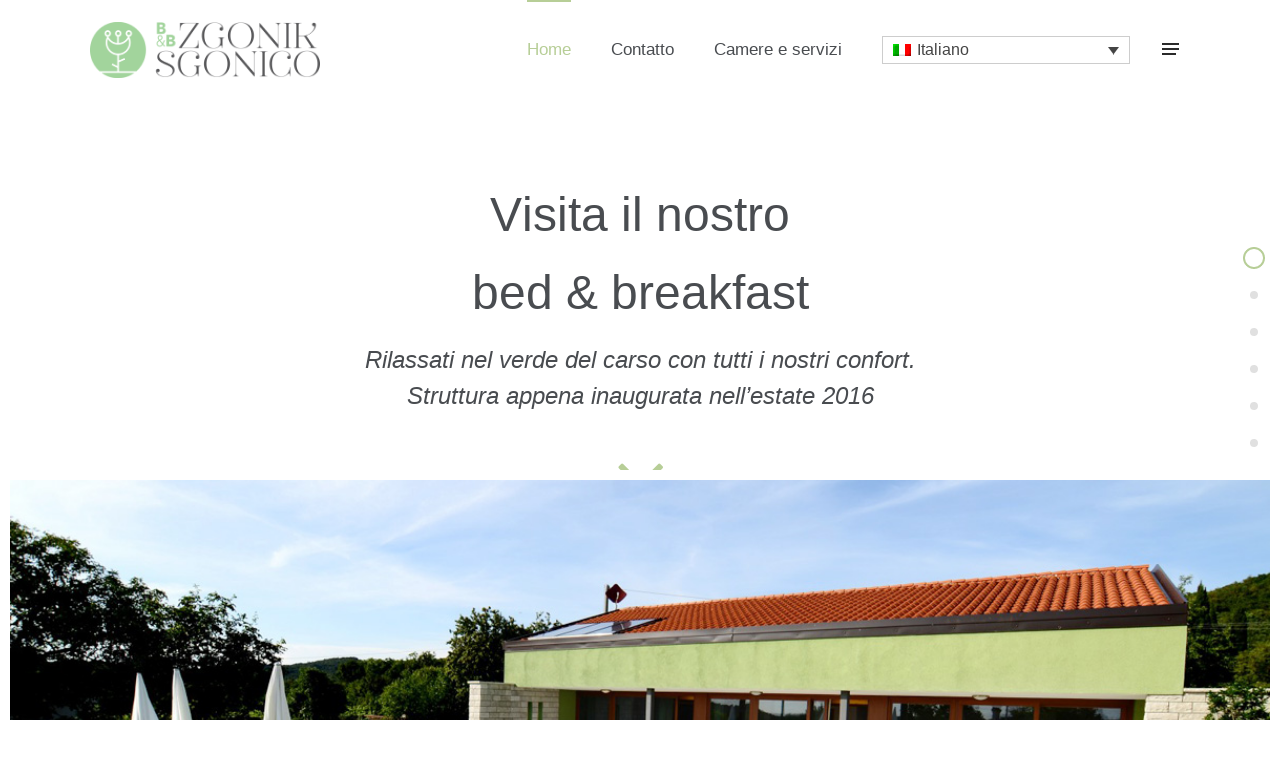

--- FILE ---
content_type: text/html; charset=UTF-8
request_url: https://bbsgonico.it/
body_size: 7265
content:
<!DOCTYPE HTML>
<html lang="it-IT" dir="ltr"  data-config='{"twitter":0,"plusone":0,"facebook":0,"style":"default"}'>

<head>
<meta charset="UTF-8">
<meta http-equiv="X-UA-Compatible" content="IE=edge">
<meta name="viewport" content="width=device-width, initial-scale=1">
<title>B&amp;B Sgonico - Carso - Trieste - Bed &amp; Breakfas a Sgonico Trieste</title>
<link rel="shortcut icon" href="/wp-content/themes/yoo_joy_wp/favicon.ico">
<link rel="apple-touch-icon-precomposed" href="/wp-content/themes/yoo_joy_wp/apple_touch_icon.png">

<!-- This site is optimized with the Yoast SEO plugin v4.0.2 - https://yoast.com/wordpress/plugins/seo/ -->
<meta name="description" content="Bed &amp; Breakfas a Sgonico Trieste"/>
<meta name="robots" content="noodp"/>
<link rel="canonical" href="https://bbsgonico.it/" />
<meta property="og:locale" content="it_IT" />
<meta property="og:type" content="website" />
<meta property="og:title" content="B&amp;B Sgonico - Carso - Trieste - Bed &amp; Breakfas a Sgonico Trieste" />
<meta property="og:description" content="Bed &amp; Breakfas a Sgonico Trieste" />
<meta property="og:url" content="https://bbsgonico.it/" />
<meta property="og:site_name" content="B&amp;B Sgonico - Carso - Trieste" />
<meta name="twitter:card" content="summary" />
<meta name="twitter:description" content="Bed &amp; Breakfas a Sgonico Trieste" />
<meta name="twitter:title" content="B&amp;B Sgonico - Carso - Trieste - Bed &amp; Breakfas a Sgonico Trieste" />
<script type='application/ld+json'>{"@context":"http:\/\/schema.org","@type":"WebSite","@id":"#website","url":"https:\/\/bbsgonico.it\/","name":"B&B Sgonico - Carso - Trieste","potentialAction":{"@type":"SearchAction","target":"https:\/\/bbsgonico.it\/?s={search_term_string}","query-input":"required name=search_term_string"}}</script>
<script type='application/ld+json'>{"@context":"http:\/\/schema.org","@type":"Organization","url":"https:\/\/bbsgonico.it\/","sameAs":[],"@id":"#organization","name":"B&B Sgonico","logo":""}</script>
<!-- / Yoast SEO plugin. -->

		<script type="text/javascript">
			window._wpemojiSettings = {"baseUrl":"https:\/\/s.w.org\/images\/core\/emoji\/72x72\/","ext":".png","source":{"concatemoji":"https:\/\/bbsgonico.it\/wp-includes\/js\/wp-emoji-release.min.js?ver=4.5.32"}};
			!function(e,o,t){var a,n,r;function i(e){var t=o.createElement("script");t.src=e,t.type="text/javascript",o.getElementsByTagName("head")[0].appendChild(t)}for(r=Array("simple","flag","unicode8","diversity"),t.supports={everything:!0,everythingExceptFlag:!0},n=0;n<r.length;n++)t.supports[r[n]]=function(e){var t,a,n=o.createElement("canvas"),r=n.getContext&&n.getContext("2d"),i=String.fromCharCode;if(!r||!r.fillText)return!1;switch(r.textBaseline="top",r.font="600 32px Arial",e){case"flag":return r.fillText(i(55356,56806,55356,56826),0,0),3e3<n.toDataURL().length;case"diversity":return r.fillText(i(55356,57221),0,0),a=(t=r.getImageData(16,16,1,1).data)[0]+","+t[1]+","+t[2]+","+t[3],r.fillText(i(55356,57221,55356,57343),0,0),a!=(t=r.getImageData(16,16,1,1).data)[0]+","+t[1]+","+t[2]+","+t[3];case"simple":return r.fillText(i(55357,56835),0,0),0!==r.getImageData(16,16,1,1).data[0];case"unicode8":return r.fillText(i(55356,57135),0,0),0!==r.getImageData(16,16,1,1).data[0]}return!1}(r[n]),t.supports.everything=t.supports.everything&&t.supports[r[n]],"flag"!==r[n]&&(t.supports.everythingExceptFlag=t.supports.everythingExceptFlag&&t.supports[r[n]]);t.supports.everythingExceptFlag=t.supports.everythingExceptFlag&&!t.supports.flag,t.DOMReady=!1,t.readyCallback=function(){t.DOMReady=!0},t.supports.everything||(a=function(){t.readyCallback()},o.addEventListener?(o.addEventListener("DOMContentLoaded",a,!1),e.addEventListener("load",a,!1)):(e.attachEvent("onload",a),o.attachEvent("onreadystatechange",function(){"complete"===o.readyState&&t.readyCallback()})),(a=t.source||{}).concatemoji?i(a.concatemoji):a.wpemoji&&a.twemoji&&(i(a.twemoji),i(a.wpemoji)))}(window,document,window._wpemojiSettings);
		</script>
		<style type="text/css">
img.wp-smiley,
img.emoji {
	display: inline !important;
	border: none !important;
	box-shadow: none !important;
	height: 1em !important;
	width: 1em !important;
	margin: 0 .07em !important;
	vertical-align: -0.1em !important;
	background: none !important;
	padding: 0 !important;
}
</style>
<link rel='stylesheet' id='duplicate-post-css'  href='https://bbsgonico.it/wp-content/plugins/duplicate-post/duplicate-post.css?ver=4.5.32' type='text/css' media='all' />
<link rel='stylesheet' id='wpml-legacy-dropdown-0-css'  href='https://bbsgonico.it/wp-content/plugins/sitepress-multilingual-cms/templates/language-switchers/legacy-dropdown/style.css?ver=1' type='text/css' media='all' />
<style id='wpml-legacy-dropdown-0-inline-css' type='text/css'>
.wpml-ls-statics-shortcode_actions, .wpml-ls-statics-shortcode_actions .wpml-ls-sub-menu, .wpml-ls-statics-shortcode_actions a {border-color:#cdcdcd;}.wpml-ls-statics-shortcode_actions a {color:#444444;background-color:#ffffff;}.wpml-ls-statics-shortcode_actions a:hover,.wpml-ls-statics-shortcode_actions a:focus {color:#000000;background-color:#eeeeee;}.wpml-ls-statics-shortcode_actions .wpml-ls-current-language>a {color:#444444;background-color:#ffffff;}.wpml-ls-statics-shortcode_actions .wpml-ls-current-language:hover>a, .wpml-ls-statics-shortcode_actions .wpml-ls-current-language>a:focus {color:#000000;background-color:#eeeeee;}
</style>
<link rel='stylesheet' id='wpml-legacy-horizontal-list-0-css'  href='https://bbsgonico.it/wp-content/plugins/sitepress-multilingual-cms/templates/language-switchers/legacy-list-horizontal/style.css?ver=1' type='text/css' media='all' />
<style id='wpml-legacy-horizontal-list-0-inline-css' type='text/css'>
.wpml-ls-statics-footer, .wpml-ls-statics-footer .wpml-ls-sub-menu, .wpml-ls-statics-footer a {border-color:#cdcdcd;}.wpml-ls-statics-footer a {color:#444444;background-color:#ffffff;}.wpml-ls-statics-footer a:hover,.wpml-ls-statics-footer a:focus {color:#000000;background-color:#eeeeee;}.wpml-ls-statics-footer .wpml-ls-current-language>a {color:#444444;background-color:#ffffff;}.wpml-ls-statics-footer .wpml-ls-current-language:hover>a, .wpml-ls-statics-footer .wpml-ls-current-language>a:focus {color:#000000;background-color:#eeeeee;}
</style>
<link rel='stylesheet' id='wpml-cms-nav-css-css'  href='https://bbsgonico.it/wp-content/plugins/wpml-cms-nav/res/css/navigation.css?ver=1.4.20' type='text/css' media='all' />
<link rel='stylesheet' id='cms-navigation-style-base-css'  href='https://bbsgonico.it/wp-content/plugins/wpml-cms-nav/res/css/cms-navigation-base.css?ver=1.4.20' type='text/css' media='screen' />
<link rel='stylesheet' id='cms-navigation-style-css'  href='https://bbsgonico.it/wp-content/plugins/wpml-cms-nav/res/css/cms-navigation.css?ver=1.4.20' type='text/css' media='screen' />
<script type='text/javascript' src='https://bbsgonico.it/wp-includes/js/jquery/jquery.js?ver=1.12.4'></script>
<script type='text/javascript' src='https://bbsgonico.it/wp-includes/js/jquery/jquery-migrate.min.js?ver=1.4.1'></script>
<script type='text/javascript' src='https://bbsgonico.it/wp-content/plugins/widgetkit/cache/uikit2-2e0bd559.js?ver=4.5.32'></script>
<script type='text/javascript' src='https://bbsgonico.it/wp-content/plugins/widgetkit/cache/wk-scripts-4f7a9de8.js?ver=4.5.32'></script>
<script type='text/javascript' src='https://bbsgonico.it/wp-content/plugins/sitepress-multilingual-cms/templates/language-switchers/legacy-dropdown/script.js?ver=1'></script>
<link rel='https://api.w.org/' href='https://bbsgonico.it/wp-json/' />
<link rel="EditURI" type="application/rsd+xml" title="RSD" href="https://bbsgonico.it/xmlrpc.php?rsd" />
<link rel="wlwmanifest" type="application/wlwmanifest+xml" href="https://bbsgonico.it/wp-includes/wlwmanifest.xml" /> 
<meta name="generator" content="WordPress 4.5.32" />
<meta name="generator" content="WPML ver:3.7.0 stt:1,3,27;" />
<link rel="stylesheet" href="/wp-content/themes/yoo_joy_wp/css/theme.css">
<link rel="stylesheet" href="/wp-content/themes/yoo_joy_wp/css/custom.css">
<script src="/wp-content/themes/yoo_joy_wp/warp/vendor/uikit/js/uikit.js"></script>
<script src="/wp-content/themes/yoo_joy_wp/warp/vendor/uikit/js/components/autocomplete.js"></script>
<script src="/wp-content/themes/yoo_joy_wp/warp/vendor/uikit/js/components/search.js"></script>
<script src="/wp-content/themes/yoo_joy_wp/warp/vendor/uikit/js/components/tooltip.js"></script>
<script src="/wp-content/themes/yoo_joy_wp/warp/vendor/uikit/js/components/sticky.js"></script>
<script src="/wp-content/themes/yoo_joy_wp/warp/js/social.js"></script>
<script src="/wp-content/themes/yoo_joy_wp/js/lib.js"></script>
<script src="/wp-content/themes/yoo_joy_wp/js/theme.js"></script>
</head>

<body class="home blog tm-isblog wp-home wp-front_page tm-header-absolute tm-footer-fixed">

    <div id="tm-page" class="tm-page uk-position-relative">

                    

<div class="tm-navbar  tm-navbar-absolute" data-uk-sticky="{media: 768, animation: 'uk-animation-slide-top', top: '.tm-top-hero', clsinactive: ' tm-navbar-absolute'}" data-uk-dropdown-overlay="{cls: 'tm-dropdown-overlay'}">

    <div class="uk-navbar uk-position-relative uk-hidden-small uk-flex tm-container uk-container-center">

                <a class="tm-logo uk-navbar-brand tm-navbar-left" href="https://bbsgonico.it"><img src="/wp-content/uploads/LgoBB_Sgonico_Trieste.png"  alt="Logo" width="230px">

</a>
        
                <nav class="uk-flex uk-flex-middle uk-flex-item-1 uk-flex-right">
            <ul class="uk-navbar-nav uk-hidden-small"><li class="uk-active"><a href="http://bbsgonico.it/" class="">Home</a></li><li><a href="https://bbsgonico.it/dove-siamo/" class="">Contatto</a></li><li><a href="https://bbsgonico.it/camere/" class="">Camere e servizi</a></li></ul>        </nav>
        
                <div class="tm-navbar-content uk-flex uk-flex-middle">

                            <div class="uk-panel widget_icl_lang_sel_widget">
<div
	 class="wpml-ls-sidebars-headerbar wpml-ls wpml-ls-legacy-dropdown js-wpml-ls-legacy-dropdown" id="lang_sel">
	<ul>

		<li tabindex="0" class="wpml-ls-slot-headerbar wpml-ls-item wpml-ls-item-it wpml-ls-current-language wpml-ls-first-item wpml-ls-item-legacy-dropdown">
			<a href="#" class="js-wpml-ls-item-toggle wpml-ls-item-toggle lang_sel_sel icl-it"><img class="wpml-ls-flag iclflag" src="https://bbsgonico.it/wp-content/plugins/sitepress-multilingual-cms/res/flags/it.png" alt="it" title="Italiano"><span class="wpml-ls-native icl_lang_sel_native">Italiano</span></a>

			<ul class="wpml-ls-sub-menu">
				
					<li class="icl-en wpml-ls-slot-headerbar wpml-ls-item wpml-ls-item-en">
						<a href="https://bbsgonico.it/en/"><img class="wpml-ls-flag iclflag" src="https://bbsgonico.it/wp-content/plugins/sitepress-multilingual-cms/res/flags/en.png" alt="en" title="English"><span class="wpml-ls-native icl_lang_sel_native">English</span></a>
					</li>

				
					<li class="icl-de wpml-ls-slot-headerbar wpml-ls-item wpml-ls-item-de wpml-ls-last-item">
						<a href="https://bbsgonico.it/de/"><img class="wpml-ls-flag iclflag" src="https://bbsgonico.it/wp-content/plugins/sitepress-multilingual-cms/res/flags/de.png" alt="de" title="Deutsch"><span class="wpml-ls-native icl_lang_sel_native">Deutsch</span></a>
					</li>

							</ul>

		</li>

	</ul>
</div></div>            
            
                            <a href="#offcanvas-right" class="uk-navbar-toggle uk-navbar-flip uk-margin-left" data-uk-offcanvas></a>
            
        </div>
        
    </div>

    <div class="uk-navbar uk-visible-small">

        <div class="uk-flex uk-flex-middle uk-flex-space-between">
                        <a class="tm-logo-small" href="https://bbsgonico.it"><img src="/wp-content/uploads/LgoBB_Sgonico_Trieste.png"  alt="Logo Small" class="uk-responsive-height"></a>
            
                            <a href="#offcanvas" class="uk-navbar-toggle" data-uk-offcanvas></a>
            
        </div>

    </div>

</div>
        
                <div id="tm-top-hero" class="tm-hero-container uk-position-relative tm-top-hero-gradient"  >
            <section class="tm-top-hero uk-grid uk-flex uk-flex-middle" data-uk-grid-margin>
<div class="uk-width-1-1"><div class="uk-panel widget_widgetkit">
    <div id="wk-e53" class="uk-flex uk-flex-center uk-flex-middle uk-overflow-hidden uk-text-center " style="height: 600px; " data-uk-parallax="{}">
        <div class="uk-width-9-10 uk-width-small-4-5 uk-width-medium-4-5 uk-width-large-3-5 uk-panel">

            
                        <div data-uk-parallax="{viewport: 1,velocity: 0.5,opacity: '1,0',y: '0,-100'}">

                                <div class=""><h1 class="uk-heading-large" data-tw>Visita il nostro</h1>
<h1 class="uk-heading-large" data-tw>bed &#038; breakfast</h1>
<p class="uk-text-large">
Rilassati nel verde del carso con tutti i nostri confort.<br>
 Struttura appena inaugurata nell&#8217;estate 2016
</p>

<a href="#tm-top-a"><i class="fa fa-angle-down" style="font-size:80px"></i></a>
  

</div>
                
                
            </div>
            
        </div>
    </div>

</div></div>
</section>
        </div>
        
        <div class="tm-page-container uk-position-relative tm-container uk-container-center">

                        <div id="tm-top-a" class="uk-block uk-block-default uk-padding-vertical-remove" >
                <div >
                    <section class="tm-top-a uk-grid" data-uk-grid-match="{target:'> div > .uk-panel'}" data-uk-grid-margin>
<div class="uk-width-1-1"><div class="uk-panel widget_text"><div class="uk-margin-bottom">
  
<div id="wk-c85" class="tm-panel-space-large">
    <div class="uk-panel uk-panel uk-padding-remove uk-overflow-hidden">

                <div class="uk-grid uk-grid-collapse " data-uk-grid-margin>
            <div class="uk-width-1-1 uk-text-center">
                
<div class="uk-position-relative" data-uk-slideshow="{}">

    <ul class="uk-slideshow">
        
            <li style="min-height: 300px;">
                <img src="/wp-content/uploads/DSC_7012a.jpg" alt="Fantastico e unico sul carso">            </li>

        
            <li style="min-height: 300px;">
                <img src="/wp-content/uploads/DSC_7208a.jpg" alt="Camere spaziose">            </li>

        
            <li style="min-height: 300px;">
                <img src="/wp-content/uploads/DSC02745-1.jpg" alt="Soggiorno">            </li>

            </ul>

        <div class="uk-grid tm-slidenav uk-position-bottom-right">

        <div class="tm-slidenav-container">
            <a href="#" class="uk-slidenav uk-slidenav-contrast uk-slidenav-previous" data-uk-slideshow-item="previous"></a>
            <a href="#" class="uk-slidenav uk-slidenav-contrast uk-slidenav-next" data-uk-slideshow-item="next"></a>
        </div>

        <div class="tm-slidenav-count uk-flex-order-first">
            <ul>
                            <li data-uk-slideshow-item="0">
                    <span class="tm-current">01</span>
                </li>
                            <li data-uk-slideshow-item="1">
                    <span class="tm-current">02</span>
                </li>
                            <li data-uk-slideshow-item="2">
                    <span class="tm-current">03</span>
                </li>
                        </ul>

            <span class="tm-total"> / 03</span>
        </div>

    </div>
    
</div>
            </div>
            <div class="uk-width-1-1">
        
        <div class="uk-panel-body uk-text-left" data-uk-slideshow="{}">
            <ul class="uk-slideshow">
                
                <li>
                    <div class="uk-grid">
                                                <div class="uk-width-1-1 uk-width-medium-1-3">
                            <h3 class="uk-h1 uk-margin-top-remove">

                                                                    Fantastico e unico sul carso                                
                                
                            </h3>
                        </div>
                        
                        <div class="uk-width-1-1 uk-width-medium-2-3 ">
                                                            <p class="uk-column-large-1-2">
                                    Le tre camere si compongono di due piani ciascuna
Al primo piano abbiamo il divano letto per 2 persone  ,minibar,tv satellitare,tavolino con sedie ed il bagno con tutti i confort
Al secondo piano c`e` la camera da letto con letto matrimoniale grande, armadi e cassaforte.
                                </p>
                            
                                                    </div>
                    </div>
                </li>

            
                <li>
                    <div class="uk-grid">
                                                <div class="uk-width-1-1 uk-width-medium-1-3">
                            <h3 class="uk-h1 uk-margin-top-remove">

                                                                    Camere spaziose                                
                                
                            </h3>
                        </div>
                        
                        <div class="uk-width-1-1 uk-width-medium-2-3 ">
                            
                                                    </div>
                    </div>
                </li>

            
                <li>
                    <div class="uk-grid">
                                                <div class="uk-width-1-1 uk-width-medium-1-3">
                            <h3 class="uk-h1 uk-margin-top-remove">

                                                                    Soggiorno                                
                                
                            </h3>
                        </div>
                        
                        <div class="uk-width-1-1 uk-width-medium-2-3 ">
                            
                                                    </div>
                    </div>
                </li>

                        </ul>

        </div>

                    </div>
        </div>
        
    </div>
</div>

<script>

    (function($){

        var settings   = {"panel":"blank","slidenav":"bottom-right","nav_contrast":"1","animation":"fade","slices":"15","duration":"500","autoplay":"","interval":"3000","autoplay_pause":"1","kenburns":"","kenburns_animation":"","kenburns_duration":"15","fullscreen":"","min_height":"300","media":"1","image_width":"auto","image_height":"auto","media_align":"top","media_width":"1-2","media_breakpoint":"medium","content_align":"1","title":"1","content":"1","title_size":"h1","content_size":"","text_align":"left","link":"1","link_style":"button","link_text":"Read more","badge":"1","badge_style":"badge","link_target":"","class":"tm-panel-space-large","id":"c85"},
            container  = $('#wk-c85'),
            slideshows = container.find('[data-uk-slideshow]');

        container.on('beforeshow.uk.slideshow', function(e, next) {
            slideshows.not(next.closest('[data-uk-slideshow]')[0]).data('slideshow').show(next.index());
        });

        if (settings.autoplay && settings.autoplay_pause) {

            container.on({
                mouseenter: function() {
                    slideshows.each(function(){
                        $(this).data('slideshow').stop();
                    });
                },
                mouseleave: function() {
                    slideshows.each(function(){
                        $(this).data('slideshow').start();
                    });
                }
            });
        }

    })(jQuery);

</script>

</div></div></div>
</section>
                </div>
            </div>
            
                        <div id="tm-top-b" class="uk-block uk-block-default tm-block-padding tm-block-divider" >
                <div >
                    <section class="tm-top-b uk-grid" data-uk-grid-match="{target:'> div > .uk-panel'}" data-uk-grid-margin>
<div class="uk-width-1-1 uk-width-large-1-3"><div class="uk-panel widget_text"><h2 class="uk-h1">
 <span class="tm-text-color-1 tm-title-large">-</span> <br class="uk-visible-small">Le nostre camere &amp; servizi
</h2>
<p class="uk-text-large uk-margin-large-top uk-margin-large-bottom">
  Fatti coccolare dai nostri ambienti 
</p>

<div class="uk-width-medium-3-4">
  

<div id="wk-grid6e6" class="uk-grid-width-1-1 uk-grid-width-small-1-3 uk-grid uk-grid-match uk-text-center " data-uk-grid-match="{target:'> div > .uk-panel', row:true}" data-uk-grid-margin >


    <div>
        <div class="uk-panel">

            
            
                        <div class="uk-text-center uk-panel-teaser"><img src="/wp-content/uploads/yootheme/demo/default/home-icon02.svg" class=" uk-overlay-scale" alt="Harmony"></div>
            
            
            
            
            
                        <div class="uk-margin"><p  class="uk-text-muted">Harmony</p></div>
            
            
            
            
        </div>
    </div>


    <div>
        <div class="uk-panel">

            
            
                        <div class="uk-text-center uk-panel-teaser"><img src="/wp-content/uploads/yootheme/demo/default/home-icon01.svg" class=" uk-overlay-scale" alt="Flexibility"></div>
            
            
            
            
            
                        <div class="uk-margin"><p  class="uk-text-muted">Flexibility</p></div>
            
            
            
            
        </div>
    </div>


    <div>
        <div class="uk-panel">

            
            
                        <div class="uk-text-center uk-panel-teaser"><img src="/wp-content/uploads/yootheme/demo/default/home-icon03.svg" class=" uk-overlay-scale" alt="Health"></div>
            
            
            
            
            
                        <div class="uk-margin"><p class="uk-text-muted">Health</p></div>
            
            
            
            
        </div>
    </div>


</div>

<script>
(function($){

    // get the images of the gallery and replace it by a canvas of the same size to fix the problem with overlapping images on load.
    $('img[width][height]:not(.uk-overlay-panel)', $('#wk-grid6e6')).each(function() {

        var $img = $(this);

        if (this.width == 'auto' || this.height == 'auto' || !$img.is(':visible')) {
            return;
        }

        var $canvas = $('<canvas class="uk-responsive-width"></canvas>').attr({width:$img.attr('width'), height:$img.attr('height')}),
            img = new Image,
            release = function() {
                $canvas.remove();
                $img.css('display', '');
                release = function(){};
            };

        $img.css('display', 'none').after($canvas);

        $(img).on('load', function(){ release(); });
        setTimeout(function(){ release(); }, 1000);

        img.src = this.src;

    });

})(jQuery);
</script>

</div>

<p class="uk-margin-top">
  Tutti gli enti sono accessibili singolarmente dall`esterno
All`esterno vi sono tavolini che si affacciano sulla piscina e giardino  sdraio e ombrelloni

</p>
</div></div>

<div class="uk-width-1-1 uk-width-large-2-3"><div class="uk-panel widget_text">
<div data-uk-slideshow="{}">

    <div class="uk-position-relative">

        <ul class="uk-slideshow">
        
            <li style="min-height: 300px;">

                
                    <img src="/wp-content/uploads/DSC_7007.jpg" alt="01HomeTOP_B_">
                    
                    
                
            </li>

        
            <li style="min-height: 300px;">

                
                    <img src="/wp-content/uploads/DSC_6948.jpg" alt="Home Slideshow 02">
                    
                    
                
            </li>

        
            <li style="min-height: 300px;">

                
                    <img src="/wp-content/uploads/DSC_6967.jpg" alt="Home Slideshow 03">
                    
                    
                
            </li>

                </ul>

                <div class="uk-grid tm-slidenav uk-position-bottom-right">

                <div class="tm-slidenav-container">
                    <a href="#" class="uk-slidenav uk-slidenav-contrast uk-slidenav-previous" data-uk-slideshow-item="previous"></a>
                    <a href="#" class="uk-slidenav uk-slidenav-contrast uk-slidenav-next" data-uk-slideshow-item="next"></a>
                </div>

                <div class="tm-slidenav-count uk-flex-order-first">
                    <ul>
                                            <li data-uk-slideshow-item="0">
                            <span class="tm-current">01</span>
                        </li>
                                            <li data-uk-slideshow-item="1">
                            <span class="tm-current">02</span>
                        </li>
                                            <li data-uk-slideshow-item="2">
                            <span class="tm-current">03</span>
                        </li>
                                        </ul>

                    <span class="tm-total"> / 03</span>
                </div>

        </div>
        
    </div>

</div>


<div class="uk-grid uk-grid-width-small-1-2 uk-grid-width-large-1-3 uk-margin-large-top" data-uk-grid-margin>
    <div>
      <h3 class="tm-title-dash">
        Camere da letto
      </h3>
      
<ul class="uk-list uk-list-space ">


    <li>

        
            
                <h3 class="uk-margin-remove"><p>
  Camere da letto spaziose per avere il massimo del confort .
  Letti con misura XXL
</p></h3>
            
        
    </li>


</ul>

  </div>
    <div>
      <h3 class="tm-title-dash">
        Soggiorno
      </h3>
      
<ul class="uk-list uk-list-space ">


    <li>

        
            
                <h3 class="uk-margin-remove"><p>
 Soggiorno pianoterra con tutti i confort di un hotel.
Vetrata panoramica con accesso diretto nel giardino per passare 
momenti in famiglia o intimità.
</p></h3>
            
        
    </li>


</ul>

  </div>
    <div>
      <h3 class="tm-title-dash">
        Esterno
      </h3>
      
<ul class="uk-list uk-list-space ">


    <li>

        
            
                <h3 class="uk-margin-remove"><p>
   Verde del carso con erba in manto inglese.  il  Tavolo privato di fronte al proprio alloggio con piscina in comune. IL tutto ben posizionato senza strade trafficate o sguardi indiscreti.
</p></h3>
            
        
    </li>


</ul>

  </div>
</div></div></div>
</section>
                </div>
            </div>
            
            
            
            
            
            
            
            
                        <footer id="tm-footer" class="tm-footer uk-block uk-block-default tm-block-padding">
                <div >
                    <div class="uk-panel widget_text"><img src="/wp-content/uploads/Logo-bb-sgonico01.png" data-uk-svg alt="Footer Logo"></div>
<div class="uk-panel widget_nav_menu"><ul class="uk-subnav uk-subnav-line"><li class="uk-active"><a href="http://bbsgonico.it/" class="">Home</a></li><li><a href="https://bbsgonico.it/dove-siamo/" class="">Contatto</a></li><li><a href="https://bbsgonico.it/camere/" class="">Camere e servizi</a></li></ul></div>
<div class="uk-panel widget_text"><p>B&B SGONICO -
    Sgonico 68 -
    34010 Sgonico -
    Trieste <br>
    info@bbsgonico.it -
    cell+39 348 5277929
    cell. +39 348 851 2625 <br>
    CIN B&B Sgonico
    IT032005C15IOBRMEZ
</p> </div>                                        <a class="tm-totop-scroller" data-uk-smooth-scroll href="#"></a>
                                    </div>
            </footer>
            
        </div>

                    <div class="tm-smoothscroll-bar uk-flex uk-flex-middle uk-visible-large">
                <div class=" widget_text"><ul class="uk-dotnav uk-flex-column" data-uk-scrollspy-nav="{smoothscroll: {offset: 90}, closest:'li'}">
  <li><a href="#tm-page"></a></li>
  <li><a href="#tm-top-a"></a></li>
  <li><a href="#tm-top-b"></a></li>
  <li><a href="#tm-top-c"></a></li>
  <li><a href="#tm-top-d"></a></li>
  <li><a href="#tm-main"></a></li>
</ul></div>            </div>
        
    </div>

    
<div class="wpml-ls-statics-footer wpml-ls wpml-ls-legacy-list-horizontal" id="lang_sel_footer">
	<ul><li class="wpml-ls-slot-footer wpml-ls-item wpml-ls-item-en wpml-ls-first-item wpml-ls-item-legacy-list-horizontal">
				<a href="https://bbsgonico.it/en/"><img class="wpml-ls-flag iclflag" src="https://bbsgonico.it/wp-content/plugins/sitepress-multilingual-cms/res/flags/en.png" alt="en" title="English"></a>
			</li><li class="wpml-ls-slot-footer wpml-ls-item wpml-ls-item-de wpml-ls-last-item wpml-ls-item-legacy-list-horizontal">
				<a href="https://bbsgonico.it/de/"><img class="wpml-ls-flag iclflag" src="https://bbsgonico.it/wp-content/plugins/sitepress-multilingual-cms/res/flags/de.png" alt="de" title="Deutsch"></a>
			</li></ul>
</div><script type='text/javascript' src='https://bbsgonico.it/wp-includes/js/wp-embed.min.js?ver=4.5.32'></script>
<script type='text/javascript'>
/* <![CDATA[ */
var icl_vars = {"current_language":"it","icl_home":"https:\/\/bbsgonico.it\/","ajax_url":"https:\/\/bbsgonico.it\/wp-admin\/admin-ajax.php","url_type":"1"};
/* ]]> */
</script>
<script type='text/javascript' src='https://bbsgonico.it/wp-content/plugins/sitepress-multilingual-cms/res/js/sitepress.js?ver=4.5.32'></script>
<link rel="stylesheet" href="https://cdnjs.cloudflare.com/ajax/libs/font-awesome/4.6.3/css/font-awesome.min.css">
            <div id="offcanvas" class="uk-offcanvas">
            <div class="uk-offcanvas-bar uk-offcanvas-bar-flip"><div class="uk-panel widget_search">
<form class="uk-search" id="search-search-1-69736e37b1492" action="https://bbsgonico.it/" method="get" >
    <input class="uk-search-field" type="text" value="" name="s" placeholder="search...">
</form>
</div>
<ul class="uk-nav uk-nav-offcanvas"><li class="uk-active"><a href="http://bbsgonico.it/" class="">Home</a></li><li><a href="https://bbsgonico.it/dove-siamo/" class="">Contatto</a></li><li><a href="https://bbsgonico.it/camere/" class="">Camere e servizi</a></li></ul>
<div class="uk-panel widget_icl_lang_sel_widget">
<div
	 class="wpml-ls-sidebars-offcanvas wpml-ls wpml-ls-legacy-dropdown js-wpml-ls-legacy-dropdown" id="lang_sel">
	<ul>

		<li tabindex="0" class="wpml-ls-slot-offcanvas wpml-ls-item wpml-ls-item-it wpml-ls-current-language wpml-ls-first-item wpml-ls-item-legacy-dropdown">
			<a href="#" class="js-wpml-ls-item-toggle wpml-ls-item-toggle lang_sel_sel icl-it"><img class="wpml-ls-flag iclflag" src="https://bbsgonico.it/wp-content/plugins/sitepress-multilingual-cms/res/flags/it.png" alt="it" title="Italiano"></a>

			<ul class="wpml-ls-sub-menu">
				
					<li class="icl-en wpml-ls-slot-offcanvas wpml-ls-item wpml-ls-item-en">
						<a href="https://bbsgonico.it/en/"><img class="wpml-ls-flag iclflag" src="https://bbsgonico.it/wp-content/plugins/sitepress-multilingual-cms/res/flags/en.png" alt="en" title="English"></a>
					</li>

				
					<li class="icl-de wpml-ls-slot-offcanvas wpml-ls-item wpml-ls-item-de wpml-ls-last-item">
						<a href="https://bbsgonico.it/de/"><img class="wpml-ls-flag iclflag" src="https://bbsgonico.it/wp-content/plugins/sitepress-multilingual-cms/res/flags/de.png" alt="de" title="Deutsch"></a>
					</li>

							</ul>

		</li>

	</ul>
</div></div>
<div class="uk-panel widget_text"><h3>
  Follow us
</h3>

<p>
</p>

<ul class="uk-list uk-list-space">
  <li><a href="#" class="uk-link-reset"><i class="uk-icon-hover uk-icon-twitter tm-icon-twitter uk-margin-right"></i>Twitter</a></li>
  <li><a href="#" class="uk-link-reset"><i class="uk-icon-hover uk-icon-facebook tm-icon-facebook uk-margin-right"></i>Facebook</a></li>
  <li><a href="#" class="uk-link-reset"><i class="uk-icon-hover uk-icon-google tm-icon-google-plus uk-margin-right"></i>google</a></li>
</ul></div></div>
        </div>
    
        <div id="offcanvas-right" class="uk-offcanvas">
        <div class="uk-offcanvas-bar uk-offcanvas-bar-flip"><div class="uk-panel widget_search">
<form class="uk-search" id="search-search-2-69736e37b3425" action="https://bbsgonico.it/" method="get" data-uk-search="{'source': 'https://bbsgonico.it/wp-admin/admin-ajax.php?action=warp_search', 'param': 's', 'msgResultsHeader': 'Search Results', 'msgMoreResults': 'More Results', 'msgNoResults': 'No results found', flipDropdown: 1}">
    <input class="uk-search-field" type="text" value="" name="s" placeholder="search...">
</form>
</div>
<div class="uk-panel widget_text"><h3>
  Follow us
</h3>

<p>

</p>

<ul class="uk-list uk-list-space">
  <li><a href="#" class="uk-link-reset"><i class="uk-icon-hover uk-icon-twitter tm-icon-twitter uk-margin-right"></i>Twitter</a></li>
  <li><a href="#" class="uk-link-reset"><i class="uk-icon-hover uk-icon-facebook tm-icon-facebook uk-margin-right"></i>Facebook</a></li>
  <li><a href="#" class="uk-link-reset"><i class="uk-icon-hover uk-icon-google tm-icon-google-plus uk-margin-right"></i>google</a></li>
</ul></div></div>
    </div>
    
        <div id="tm-bottom-hero" class="tm-bottom-hero-container tm-top-hero-gradient uk-cover-background" style="background-image: url('https://bbsgonico.it/wp-content/uploads/Appunti05.jpg');" data-tm-particles>
        <section class="tm-bottom-hero uk-grid uk-flex uk-flex-middle" data-uk-grid-margin>
<div class="uk-width-1-1"><div class="uk-panel uk-panel-space widget_text"><h1><br></h1>
<p class="tm-title-large uk-contrast uk-text-center uk-margin-large-top">
  <img src="wp-content/uploads/yootheme/home-smily-icon.svg" alt="smily" />
  <span data-tw>Se vuoi qualcosa in più</span><br>
<span data-tw>...noi vi consigliamo anche</span></p>

 <h1 class="tm-text-color-1 uk-text-center"><a href="https://goo.gl/NuIHtk" target="_blank"> L'Enoteca Sgonico</a></h1>
<h2 class="uk-text-large uk-text-center" style="color: white;">per qualcosa di sfizioso a base di pesce, nel nostro ristorante di famiglia. <br> a 150m dal nostro B&B</h2>  
<div class="uk-grid uk-grid-width-small-1-2 uk-grid-width-large-1-2 uk-margin-large-top" data-uk-grid-margin>
    <div>
            </h3>
  
<ul class="uk-list uk-list-space ">


    <li>

        
                        <div class="uk-flex uk-flex-middle">
                <div class="uk-margin-right">
                    <img src="/wp-content/uploads/enoteca-sgonico.jpg">                </div>
                <div class="uk-flex-item-1">
            
                <h3 class="uk-margin-remove"></h3>
                            </div>
            </div>
            
        
    </li>


</ul>

  </div>
    <div>

   
<ul class="uk-list uk-list-space ">


    <li>

        
                        <div class="uk-flex uk-flex-middle">
                <div class="uk-margin-right">
                    <img src="/wp-content/uploads/Appunti08.jpg" alt="Analog photography">                </div>
                <div class="uk-flex-item-1">
            
                <h3 class="uk-margin-remove"></h3>
                            </div>
            </div>
            
        
    </li>


</ul>

  </div>
    
</div>
</div></div>
</section>
    </div>
    
</body>
</html>


--- FILE ---
content_type: text/css
request_url: https://bbsgonico.it/wp-content/themes/yoo_joy_wp/css/custom.css
body_size: 193
content:
/* Copyright (C) YOOtheme GmbH, http://www.gnu.org/licenses/gpl.html GNU/GPL */

/* ========================================================================
   Use this file to add custom CSS easily
 ========================================================================== */
 
  .tm-title-large {
 padding-top: 100px;
  font-size: 60px;
  line-height: 72px;
  font-family: 'Open Sans', sans-serif;
  }

--- FILE ---
content_type: image/svg+xml
request_url: https://bbsgonico.it/wp-content/uploads/yootheme/demo/default/home-icon02.svg
body_size: 1091
content:
<?xml version="1.0" encoding="utf-8"?>
<!-- Generator: Adobe Illustrator 16.0.3, SVG Export Plug-In . SVG Version: 6.00 Build 0)  -->
<!DOCTYPE svg PUBLIC "-//W3C//DTD SVG 1.1//EN" "http://www.w3.org/Graphics/SVG/1.1/DTD/svg11.dtd">
<svg version="1.1" id="icon" xmlns="http://www.w3.org/2000/svg" xmlns:xlink="http://www.w3.org/1999/xlink" x="0px" y="0px"
	 width="60px" height="60px" viewBox="0 0 60 60" enable-background="new 0 0 60 60" xml:space="preserve">
<circle fill="none" stroke="#FFB91C" stroke-width="2" stroke-miterlimit="10" cx="30.25" cy="30" r="25"/>
<path fill="none" stroke="#FFB91C" stroke-width="2" stroke-linecap="round" stroke-miterlimit="10" d="M48.38,30
	c0,10.01-8.12,18.12-18.13,18.12S12.12,40.01,12.12,30"/>
<path fill="none" stroke="#FFB91C" stroke-width="2" stroke-linecap="round" stroke-miterlimit="10" d="M35.939,23.21
	c0-2.71,2.199-4.91,4.92-4.91c2.711,0,4.91,2.2,4.91,4.91"/>
<path fill="none" stroke="#FFB91C" stroke-width="2" stroke-linecap="round" stroke-miterlimit="10" d="M14.94,23.21
	c0-2.71,2.199-4.91,4.92-4.91c2.71,0,4.909,2.2,4.909,4.91"/>
</svg>


--- FILE ---
content_type: image/svg+xml
request_url: https://bbsgonico.it/wp-content/uploads/yootheme/demo/default/home-icon01.svg
body_size: 732
content:
<?xml version="1.0" encoding="utf-8"?>
<!-- Generator: Adobe Illustrator 16.0.3, SVG Export Plug-In . SVG Version: 6.00 Build 0)  -->
<!DOCTYPE svg PUBLIC "-//W3C//DTD SVG 1.1//EN" "http://www.w3.org/Graphics/SVG/1.1/DTD/svg11.dtd">
<svg version="1.1" id="icon" xmlns="http://www.w3.org/2000/svg" xmlns:xlink="http://www.w3.org/1999/xlink" x="0px" y="0px"
	 width="60px" height="60px" viewBox="0 0 60 60" enable-background="new 0 0 60 60" xml:space="preserve">
<circle fill="none" stroke="#FF7C1C" stroke-width="2" stroke-miterlimit="10" cx="30.481" cy="30" r="25"/>
<polyline fill="none" stroke="#FF7C1C" stroke-width="2" stroke-linecap="round" stroke-miterlimit="10" points="30.481,12.083 
	30.481,30.256 13.167,30.256 "/>
</svg>


--- FILE ---
content_type: image/svg+xml
request_url: https://bbsgonico.it/wp-content/uploads/yootheme/home-smily-icon.svg
body_size: 1155
content:
<?xml version="1.0" encoding="utf-8"?>
<!-- Generator: Adobe Illustrator 16.0.3, SVG Export Plug-In . SVG Version: 6.00 Build 0)  -->
<!DOCTYPE svg PUBLIC "-//W3C//DTD SVG 1.1//EN" "http://www.w3.org/Graphics/SVG/1.1/DTD/svg11.dtd">
<svg version="1.1" id="smily" xmlns="http://www.w3.org/2000/svg" xmlns:xlink="http://www.w3.org/1999/xlink" x="0px" y="0px"
	 width="80px" height="80px" viewBox="0.5 50.5 80 80" enable-background="new 0.5 50.5 80 80" xml:space="preserve">
<circle fill="none" stroke="#FFFFFF" stroke-width="3.5" stroke-miterlimit="10" cx="40.5" cy="90.5" r="38"/>
<path fill="none" stroke="#FFFFFF" stroke-width="3.5" stroke-linecap="round" stroke-miterlimit="10" d="M68.058,90.5
	c0,15.215-12.343,27.545-27.558,27.545c-15.214,0-27.557-12.33-27.557-27.545"/>
<path fill="none" stroke="#FFFFFF" stroke-width="3.5" stroke-linecap="round" stroke-miterlimit="10" d="M49.148,80.178
	c0-4.119,3.344-7.462,7.479-7.462c4.119,0,7.461,3.343,7.461,7.462"/>
<path fill="none" stroke="#FFFFFF" stroke-width="3.5" stroke-linecap="round" stroke-miterlimit="10" d="M17.23,80.178
	c0-4.119,3.342-7.462,7.478-7.462c4.119,0,7.461,3.343,7.461,7.462"/>
</svg>


--- FILE ---
content_type: image/svg+xml
request_url: https://bbsgonico.it/wp-content/uploads/yootheme/demo/default/home-icon03.svg
body_size: 788
content:
<?xml version="1.0" encoding="utf-8"?>
<!-- Generator: Adobe Illustrator 16.0.3, SVG Export Plug-In . SVG Version: 6.00 Build 0)  -->
<!DOCTYPE svg PUBLIC "-//W3C//DTD SVG 1.1//EN" "http://www.w3.org/Graphics/SVG/1.1/DTD/svg11.dtd">
<svg version="1.1" id="icon" xmlns="http://www.w3.org/2000/svg" xmlns:xlink="http://www.w3.org/1999/xlink" x="0px" y="0px"
	 width="62px" height="60px" viewBox="0 0 62 60" enable-background="new 0 0 62 60" xml:space="preserve">
<path fill="none" stroke="#FF381C" stroke-width="2" stroke-linejoin="round" stroke-miterlimit="10" d="M11.588,39.5
	C5.033,33.5,1,27.375,1,20.75S7.176,5.375,16.44,5.375s14.685,6.5,14.685,6.5s5.5-6.5,14.688-6.5c9.188,0,15.313,8.75,15.313,15.375
	s-4,12.75-10.5,18.75S31.25,56.375,31.25,56.375S18.142,45.5,11.588,39.5z"/>
</svg>


--- FILE ---
content_type: application/javascript
request_url: https://bbsgonico.it/wp-content/themes/yoo_joy_wp/js/lib.js
body_size: 974
content:
/* Copyright (C) YOOtheme GmbH, http://www.gnu.org/licenses/gpl.html GNU/GPL */

!function(t){function e(t){var e,i;return i=(e=/#([0-9a-fA-F]{2})([0-9a-fA-F]{2})([0-9a-fA-F]{2})/.exec(t))?[parseInt(e[1],16),parseInt(e[2],16),parseInt(e[3],16)]:(e=/#([0-9a-fA-F])([0-9a-fA-F])([0-9a-fA-F])/.exec(t))?[17*parseInt(e[1],16),17*parseInt(e[2],16),17*parseInt(e[3],16)]:(e=/rgb\(\s*([0-9]{1,3})\s*,\s*([0-9]{1,3})\s*,\s*([0-9]{1,3})\s*\)/.exec(t))?[parseInt(e[1]),parseInt(e[2]),parseInt(e[3])]:(e=/rgba\(\s*([0-9]{1,3})\s*,\s*([0-9]{1,3})\s*,\s*([0-9]{1,3})\s*,\s*([0-9\.]*)\s*\)/.exec(t))?[parseInt(e[1],10),parseInt(e[2],10),parseInt(e[3],10)]:[255,255,255]}var i=[];window.Bubbleize=function(s){function a(){this.x=Math.random()*p.width,this.y=p.height+300*Math.random(),this.speed=1+Math.random(),this.radius=3*Math.random(),this.opacity=100*Math.random()/1e3}function n(){o(),setTimeout(function(){requestAnimationFrame(n)},15)}function o(){h.clearRect(0,0,p.width,p.height),h.globalCompositeOperation="lighter";for(var t=0;t<d.length;t++){var e=d[t];h.beginPath(),h.fillStyle="rgba("+l.color+","+(e.opacity+.5)+")",h.arc(e.x,e.y,e.radius,0,2*Math.PI,!1),h.fill(),e.y-=e.speed,e.y<=-10&&(d[t]=new a)}}var r=t(s),p=t("<canvas>").css({position:"absolute",top:0,left:0})[0],h=p.getContext("2d"),d=[],c=100,l=t.extend({color:"255,255,255"},UIkit.Utils.options(r.attr("data-tm-particles")));l.color=e(l.color),-1==["absolute","fixed","relative"].indexOf(r.css("position"))&&r.addClass("uk-position-relative"),r.prepend(p),p.width=s.offsetWidth,p.height=s.offsetHeight,i.push(p);for(var f=0;c>f;f++)d.push(new a);n()},UIkit.$win.on("resize",UIkit.Utils.debounce(function(){i.forEach(function(t){t.width=t.parentNode.offsetWidth,t.height=t.parentNode.offsetHeight})},100)),window.Typewrite=function(e,i){e=t(e),i=UIkit.Utils.options(e.attr("data-tw"));var s=i.speed||150,a=i.cls||"",n=(e.text()||i.txt).trim().split(""),o=getComputedStyle(e[0]),r=function(i,o,p){i=i||0,i<n.length?(o=n[i++],o.trim()||(o="&nbsp;"),p=t('<span class="uk-display-inline-block">'+o+"</span>"),a&&p.addClass(a),e.append(p),setTimeout(function(){r(i)},s)):e.css("min-height","")};e.css("min-height",o.height).html(""),r(),e.addClass("type-writing")}}(jQuery);